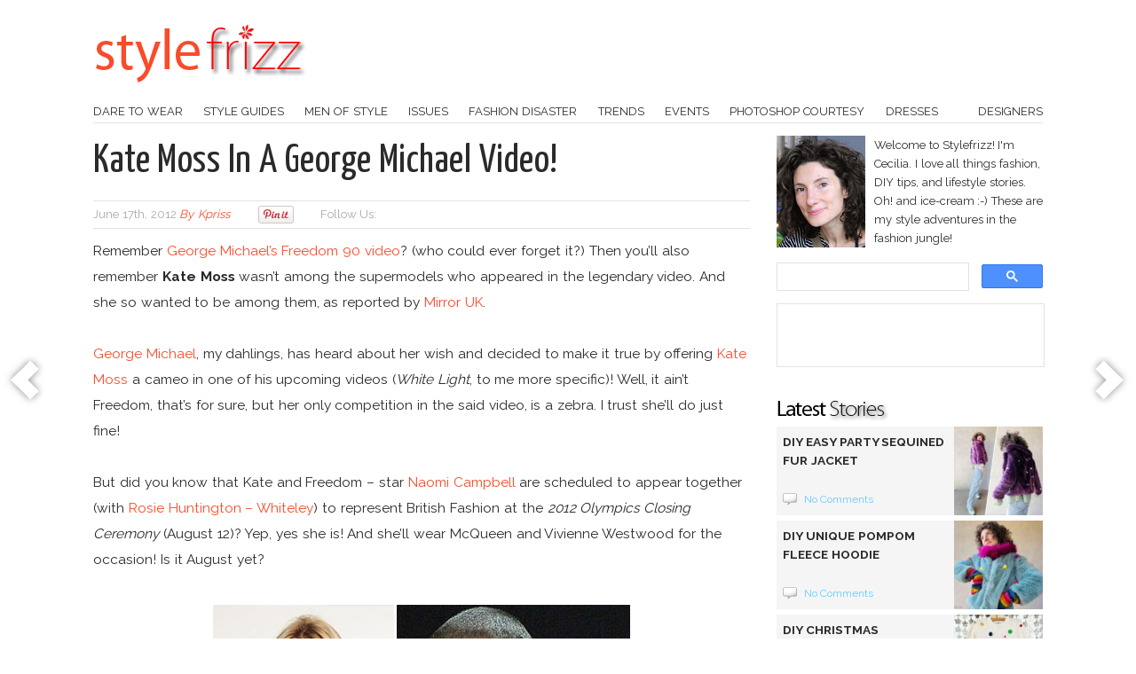

--- FILE ---
content_type: text/html; charset=UTF-8
request_url: https://stylefrizz.com/201206/kate-moss-in-a-george-michael-video/
body_size: 18902
content:
<!DOCTYPE html>
<html lang="en-US" prefix="og: http://ogp.me/ns#">
<head>
	<meta http-equiv="Content-Type" content="text/html; charset=UTF-8" />
	<meta name="viewport" content="width=device-width, initial-scale=1" />
	<title>Kate Moss In A George Michael Video! - StyleFrizz</title>
	<meta name="generator" content="WordPress 6.9" /> <!-- leave this for stats -->
	<meta name="description" content="Kate Moss In A George Michael Video!" />
	<link href='https://fonts.googleapis.com/css?family=Raleway:400,500,700' rel='stylesheet' type='text/css' />
	<link href='https://fonts.googleapis.com/css?family=Yanone+Kaffeesatz:400' rel='stylesheet' type='text/css'>
	<link rel="stylesheet" href="https://stylefrizz.com/wp-content/themes/copyblogger/style.css?1676590823" type="text/css" media="screen" />
	<link rel="alternate" type="application/rss+xml" title="RSS" href="https://feeds2.feedburner.com/stylefrizz" />
	<link rel="pingback" href="https://stylefrizz.com/xmlrpc.php" />
	<link rel="shortcut icon" href="https://stylefrizz.com/favicon.ico" />
			<meta name="googlebot" content="noindex,follow" />
        		<meta name='robots' content='index, follow, max-image-preview:large, max-snippet:-1, max-video-preview:-1' />

	<!-- This site is optimized with the Yoast SEO plugin v26.7 - https://yoast.com/wordpress/plugins/seo/ -->
	<link rel="canonical" href="https://stylefrizz.com/201206/kate-moss-in-a-george-michael-video/" />
	<meta name="twitter:label1" content="Written by" />
	<meta name="twitter:data1" content="kpriss" />
	<meta name="twitter:label2" content="Est. reading time" />
	<meta name="twitter:data2" content="1 minute" />
	<script type="application/ld+json" class="yoast-schema-graph">{"@context":"https://schema.org","@graph":[{"@type":"Article","@id":"https://stylefrizz.com/201206/kate-moss-in-a-george-michael-video/#article","isPartOf":{"@id":"https://stylefrizz.com/201206/kate-moss-in-a-george-michael-video/"},"author":{"name":"kpriss","@id":"https://stylefrizz.com/#/schema/person/962d84b1c59d03b02c64f8797f51a4b1"},"headline":"Kate Moss In A George Michael Video!","datePublished":"2012-06-18T04:05:02+00:00","dateModified":"2023-02-20T21:31:13+00:00","mainEntityOfPage":{"@id":"https://stylefrizz.com/201206/kate-moss-in-a-george-michael-video/"},"wordCount":158,"commentCount":1,"image":{"@id":"https://stylefrizz.com/201206/kate-moss-in-a-george-michael-video/#primaryimage"},"thumbnailUrl":"https://stylefrizz.com/img/Kate-Moss-appearing-in-one-of-George-Michael-s-videos.jpg","keywords":["george michael","Kate Moss","music","olympics","video"],"articleSection":["Rumors Round The Blog","Unstyle"],"inLanguage":"en-US","potentialAction":[{"@type":"CommentAction","name":"Comment","target":["https://stylefrizz.com/201206/kate-moss-in-a-george-michael-video/#respond"]}]},{"@type":"WebPage","@id":"https://stylefrizz.com/201206/kate-moss-in-a-george-michael-video/","url":"https://stylefrizz.com/201206/kate-moss-in-a-george-michael-video/","name":"Kate Moss In A George Michael Video! - StyleFrizz","isPartOf":{"@id":"https://stylefrizz.com/#website"},"primaryImageOfPage":{"@id":"https://stylefrizz.com/201206/kate-moss-in-a-george-michael-video/#primaryimage"},"image":{"@id":"https://stylefrizz.com/201206/kate-moss-in-a-george-michael-video/#primaryimage"},"thumbnailUrl":"https://stylefrizz.com/img/Kate-Moss-appearing-in-one-of-George-Michael-s-videos.jpg","datePublished":"2012-06-18T04:05:02+00:00","dateModified":"2023-02-20T21:31:13+00:00","author":{"@id":"https://stylefrizz.com/#/schema/person/962d84b1c59d03b02c64f8797f51a4b1"},"breadcrumb":{"@id":"https://stylefrizz.com/201206/kate-moss-in-a-george-michael-video/#breadcrumb"},"inLanguage":"en-US","potentialAction":[{"@type":"ReadAction","target":["https://stylefrizz.com/201206/kate-moss-in-a-george-michael-video/"]}]},{"@type":"ImageObject","inLanguage":"en-US","@id":"https://stylefrizz.com/201206/kate-moss-in-a-george-michael-video/#primaryimage","url":"https://stylefrizz.com/img/Kate-Moss-appearing-in-one-of-George-Michael-s-videos.jpg","contentUrl":"https://stylefrizz.com/img/Kate-Moss-appearing-in-one-of-George-Michael-s-videos.jpg","width":"470","height":"470","caption":"Kate Moss appearing in one of George Michael s videos"},{"@type":"BreadcrumbList","@id":"https://stylefrizz.com/201206/kate-moss-in-a-george-michael-video/#breadcrumb","itemListElement":[{"@type":"ListItem","position":1,"name":"Home","item":"https://stylefrizz.com/"},{"@type":"ListItem","position":2,"name":"Kate Moss In A George Michael Video!"}]},{"@type":"WebSite","@id":"https://stylefrizz.com/#website","url":"https://stylefrizz.com/","name":"StyleFrizz","description":"Stylefrizz was born out of love, love for fashion, style, entertainment, news, people and life.","potentialAction":[{"@type":"SearchAction","target":{"@type":"EntryPoint","urlTemplate":"https://stylefrizz.com/?s={search_term_string}"},"query-input":{"@type":"PropertyValueSpecification","valueRequired":true,"valueName":"search_term_string"}}],"inLanguage":"en-US"},{"@type":"Person","@id":"https://stylefrizz.com/#/schema/person/962d84b1c59d03b02c64f8797f51a4b1","name":"kpriss","sameAs":["http://stylefrizz.com"]}]}</script>
	<!-- / Yoast SEO plugin. -->


<link rel='dns-prefetch' href='//ajax.googleapis.com' />
<link rel="alternate" title="oEmbed (JSON)" type="application/json+oembed" href="https://stylefrizz.com/wp-json/oembed/1.0/embed?url=https%3A%2F%2Fstylefrizz.com%2F201206%2Fkate-moss-in-a-george-michael-video%2F" />
<link rel="alternate" title="oEmbed (XML)" type="text/xml+oembed" href="https://stylefrizz.com/wp-json/oembed/1.0/embed?url=https%3A%2F%2Fstylefrizz.com%2F201206%2Fkate-moss-in-a-george-michael-video%2F&#038;format=xml" />
<style id='wp-img-auto-sizes-contain-inline-css' type='text/css'>
img:is([sizes=auto i],[sizes^="auto," i]){contain-intrinsic-size:3000px 1500px}
/*# sourceURL=wp-img-auto-sizes-contain-inline-css */
</style>
<style id='wp-emoji-styles-inline-css' type='text/css'>

	img.wp-smiley, img.emoji {
		display: inline !important;
		border: none !important;
		box-shadow: none !important;
		height: 1em !important;
		width: 1em !important;
		margin: 0 0.07em !important;
		vertical-align: -0.1em !important;
		background: none !important;
		padding: 0 !important;
	}
/*# sourceURL=wp-emoji-styles-inline-css */
</style>
<style id='wp-block-library-inline-css' type='text/css'>
:root{--wp-block-synced-color:#7a00df;--wp-block-synced-color--rgb:122,0,223;--wp-bound-block-color:var(--wp-block-synced-color);--wp-editor-canvas-background:#ddd;--wp-admin-theme-color:#007cba;--wp-admin-theme-color--rgb:0,124,186;--wp-admin-theme-color-darker-10:#006ba1;--wp-admin-theme-color-darker-10--rgb:0,107,160.5;--wp-admin-theme-color-darker-20:#005a87;--wp-admin-theme-color-darker-20--rgb:0,90,135;--wp-admin-border-width-focus:2px}@media (min-resolution:192dpi){:root{--wp-admin-border-width-focus:1.5px}}.wp-element-button{cursor:pointer}:root .has-very-light-gray-background-color{background-color:#eee}:root .has-very-dark-gray-background-color{background-color:#313131}:root .has-very-light-gray-color{color:#eee}:root .has-very-dark-gray-color{color:#313131}:root .has-vivid-green-cyan-to-vivid-cyan-blue-gradient-background{background:linear-gradient(135deg,#00d084,#0693e3)}:root .has-purple-crush-gradient-background{background:linear-gradient(135deg,#34e2e4,#4721fb 50%,#ab1dfe)}:root .has-hazy-dawn-gradient-background{background:linear-gradient(135deg,#faaca8,#dad0ec)}:root .has-subdued-olive-gradient-background{background:linear-gradient(135deg,#fafae1,#67a671)}:root .has-atomic-cream-gradient-background{background:linear-gradient(135deg,#fdd79a,#004a59)}:root .has-nightshade-gradient-background{background:linear-gradient(135deg,#330968,#31cdcf)}:root .has-midnight-gradient-background{background:linear-gradient(135deg,#020381,#2874fc)}:root{--wp--preset--font-size--normal:16px;--wp--preset--font-size--huge:42px}.has-regular-font-size{font-size:1em}.has-larger-font-size{font-size:2.625em}.has-normal-font-size{font-size:var(--wp--preset--font-size--normal)}.has-huge-font-size{font-size:var(--wp--preset--font-size--huge)}.has-text-align-center{text-align:center}.has-text-align-left{text-align:left}.has-text-align-right{text-align:right}.has-fit-text{white-space:nowrap!important}#end-resizable-editor-section{display:none}.aligncenter{clear:both}.items-justified-left{justify-content:flex-start}.items-justified-center{justify-content:center}.items-justified-right{justify-content:flex-end}.items-justified-space-between{justify-content:space-between}.screen-reader-text{border:0;clip-path:inset(50%);height:1px;margin:-1px;overflow:hidden;padding:0;position:absolute;width:1px;word-wrap:normal!important}.screen-reader-text:focus{background-color:#ddd;clip-path:none;color:#444;display:block;font-size:1em;height:auto;left:5px;line-height:normal;padding:15px 23px 14px;text-decoration:none;top:5px;width:auto;z-index:100000}html :where(.has-border-color){border-style:solid}html :where([style*=border-top-color]){border-top-style:solid}html :where([style*=border-right-color]){border-right-style:solid}html :where([style*=border-bottom-color]){border-bottom-style:solid}html :where([style*=border-left-color]){border-left-style:solid}html :where([style*=border-width]){border-style:solid}html :where([style*=border-top-width]){border-top-style:solid}html :where([style*=border-right-width]){border-right-style:solid}html :where([style*=border-bottom-width]){border-bottom-style:solid}html :where([style*=border-left-width]){border-left-style:solid}html :where(img[class*=wp-image-]){height:auto;max-width:100%}:where(figure){margin:0 0 1em}html :where(.is-position-sticky){--wp-admin--admin-bar--position-offset:var(--wp-admin--admin-bar--height,0px)}@media screen and (max-width:600px){html :where(.is-position-sticky){--wp-admin--admin-bar--position-offset:0px}}

/*# sourceURL=wp-block-library-inline-css */
</style><style id='global-styles-inline-css' type='text/css'>
:root{--wp--preset--aspect-ratio--square: 1;--wp--preset--aspect-ratio--4-3: 4/3;--wp--preset--aspect-ratio--3-4: 3/4;--wp--preset--aspect-ratio--3-2: 3/2;--wp--preset--aspect-ratio--2-3: 2/3;--wp--preset--aspect-ratio--16-9: 16/9;--wp--preset--aspect-ratio--9-16: 9/16;--wp--preset--color--black: #000000;--wp--preset--color--cyan-bluish-gray: #abb8c3;--wp--preset--color--white: #ffffff;--wp--preset--color--pale-pink: #f78da7;--wp--preset--color--vivid-red: #cf2e2e;--wp--preset--color--luminous-vivid-orange: #ff6900;--wp--preset--color--luminous-vivid-amber: #fcb900;--wp--preset--color--light-green-cyan: #7bdcb5;--wp--preset--color--vivid-green-cyan: #00d084;--wp--preset--color--pale-cyan-blue: #8ed1fc;--wp--preset--color--vivid-cyan-blue: #0693e3;--wp--preset--color--vivid-purple: #9b51e0;--wp--preset--gradient--vivid-cyan-blue-to-vivid-purple: linear-gradient(135deg,rgb(6,147,227) 0%,rgb(155,81,224) 100%);--wp--preset--gradient--light-green-cyan-to-vivid-green-cyan: linear-gradient(135deg,rgb(122,220,180) 0%,rgb(0,208,130) 100%);--wp--preset--gradient--luminous-vivid-amber-to-luminous-vivid-orange: linear-gradient(135deg,rgb(252,185,0) 0%,rgb(255,105,0) 100%);--wp--preset--gradient--luminous-vivid-orange-to-vivid-red: linear-gradient(135deg,rgb(255,105,0) 0%,rgb(207,46,46) 100%);--wp--preset--gradient--very-light-gray-to-cyan-bluish-gray: linear-gradient(135deg,rgb(238,238,238) 0%,rgb(169,184,195) 100%);--wp--preset--gradient--cool-to-warm-spectrum: linear-gradient(135deg,rgb(74,234,220) 0%,rgb(151,120,209) 20%,rgb(207,42,186) 40%,rgb(238,44,130) 60%,rgb(251,105,98) 80%,rgb(254,248,76) 100%);--wp--preset--gradient--blush-light-purple: linear-gradient(135deg,rgb(255,206,236) 0%,rgb(152,150,240) 100%);--wp--preset--gradient--blush-bordeaux: linear-gradient(135deg,rgb(254,205,165) 0%,rgb(254,45,45) 50%,rgb(107,0,62) 100%);--wp--preset--gradient--luminous-dusk: linear-gradient(135deg,rgb(255,203,112) 0%,rgb(199,81,192) 50%,rgb(65,88,208) 100%);--wp--preset--gradient--pale-ocean: linear-gradient(135deg,rgb(255,245,203) 0%,rgb(182,227,212) 50%,rgb(51,167,181) 100%);--wp--preset--gradient--electric-grass: linear-gradient(135deg,rgb(202,248,128) 0%,rgb(113,206,126) 100%);--wp--preset--gradient--midnight: linear-gradient(135deg,rgb(2,3,129) 0%,rgb(40,116,252) 100%);--wp--preset--font-size--small: 13px;--wp--preset--font-size--medium: 20px;--wp--preset--font-size--large: 36px;--wp--preset--font-size--x-large: 42px;--wp--preset--spacing--20: 0.44rem;--wp--preset--spacing--30: 0.67rem;--wp--preset--spacing--40: 1rem;--wp--preset--spacing--50: 1.5rem;--wp--preset--spacing--60: 2.25rem;--wp--preset--spacing--70: 3.38rem;--wp--preset--spacing--80: 5.06rem;--wp--preset--shadow--natural: 6px 6px 9px rgba(0, 0, 0, 0.2);--wp--preset--shadow--deep: 12px 12px 50px rgba(0, 0, 0, 0.4);--wp--preset--shadow--sharp: 6px 6px 0px rgba(0, 0, 0, 0.2);--wp--preset--shadow--outlined: 6px 6px 0px -3px rgb(255, 255, 255), 6px 6px rgb(0, 0, 0);--wp--preset--shadow--crisp: 6px 6px 0px rgb(0, 0, 0);}:where(.is-layout-flex){gap: 0.5em;}:where(.is-layout-grid){gap: 0.5em;}body .is-layout-flex{display: flex;}.is-layout-flex{flex-wrap: wrap;align-items: center;}.is-layout-flex > :is(*, div){margin: 0;}body .is-layout-grid{display: grid;}.is-layout-grid > :is(*, div){margin: 0;}:where(.wp-block-columns.is-layout-flex){gap: 2em;}:where(.wp-block-columns.is-layout-grid){gap: 2em;}:where(.wp-block-post-template.is-layout-flex){gap: 1.25em;}:where(.wp-block-post-template.is-layout-grid){gap: 1.25em;}.has-black-color{color: var(--wp--preset--color--black) !important;}.has-cyan-bluish-gray-color{color: var(--wp--preset--color--cyan-bluish-gray) !important;}.has-white-color{color: var(--wp--preset--color--white) !important;}.has-pale-pink-color{color: var(--wp--preset--color--pale-pink) !important;}.has-vivid-red-color{color: var(--wp--preset--color--vivid-red) !important;}.has-luminous-vivid-orange-color{color: var(--wp--preset--color--luminous-vivid-orange) !important;}.has-luminous-vivid-amber-color{color: var(--wp--preset--color--luminous-vivid-amber) !important;}.has-light-green-cyan-color{color: var(--wp--preset--color--light-green-cyan) !important;}.has-vivid-green-cyan-color{color: var(--wp--preset--color--vivid-green-cyan) !important;}.has-pale-cyan-blue-color{color: var(--wp--preset--color--pale-cyan-blue) !important;}.has-vivid-cyan-blue-color{color: var(--wp--preset--color--vivid-cyan-blue) !important;}.has-vivid-purple-color{color: var(--wp--preset--color--vivid-purple) !important;}.has-black-background-color{background-color: var(--wp--preset--color--black) !important;}.has-cyan-bluish-gray-background-color{background-color: var(--wp--preset--color--cyan-bluish-gray) !important;}.has-white-background-color{background-color: var(--wp--preset--color--white) !important;}.has-pale-pink-background-color{background-color: var(--wp--preset--color--pale-pink) !important;}.has-vivid-red-background-color{background-color: var(--wp--preset--color--vivid-red) !important;}.has-luminous-vivid-orange-background-color{background-color: var(--wp--preset--color--luminous-vivid-orange) !important;}.has-luminous-vivid-amber-background-color{background-color: var(--wp--preset--color--luminous-vivid-amber) !important;}.has-light-green-cyan-background-color{background-color: var(--wp--preset--color--light-green-cyan) !important;}.has-vivid-green-cyan-background-color{background-color: var(--wp--preset--color--vivid-green-cyan) !important;}.has-pale-cyan-blue-background-color{background-color: var(--wp--preset--color--pale-cyan-blue) !important;}.has-vivid-cyan-blue-background-color{background-color: var(--wp--preset--color--vivid-cyan-blue) !important;}.has-vivid-purple-background-color{background-color: var(--wp--preset--color--vivid-purple) !important;}.has-black-border-color{border-color: var(--wp--preset--color--black) !important;}.has-cyan-bluish-gray-border-color{border-color: var(--wp--preset--color--cyan-bluish-gray) !important;}.has-white-border-color{border-color: var(--wp--preset--color--white) !important;}.has-pale-pink-border-color{border-color: var(--wp--preset--color--pale-pink) !important;}.has-vivid-red-border-color{border-color: var(--wp--preset--color--vivid-red) !important;}.has-luminous-vivid-orange-border-color{border-color: var(--wp--preset--color--luminous-vivid-orange) !important;}.has-luminous-vivid-amber-border-color{border-color: var(--wp--preset--color--luminous-vivid-amber) !important;}.has-light-green-cyan-border-color{border-color: var(--wp--preset--color--light-green-cyan) !important;}.has-vivid-green-cyan-border-color{border-color: var(--wp--preset--color--vivid-green-cyan) !important;}.has-pale-cyan-blue-border-color{border-color: var(--wp--preset--color--pale-cyan-blue) !important;}.has-vivid-cyan-blue-border-color{border-color: var(--wp--preset--color--vivid-cyan-blue) !important;}.has-vivid-purple-border-color{border-color: var(--wp--preset--color--vivid-purple) !important;}.has-vivid-cyan-blue-to-vivid-purple-gradient-background{background: var(--wp--preset--gradient--vivid-cyan-blue-to-vivid-purple) !important;}.has-light-green-cyan-to-vivid-green-cyan-gradient-background{background: var(--wp--preset--gradient--light-green-cyan-to-vivid-green-cyan) !important;}.has-luminous-vivid-amber-to-luminous-vivid-orange-gradient-background{background: var(--wp--preset--gradient--luminous-vivid-amber-to-luminous-vivid-orange) !important;}.has-luminous-vivid-orange-to-vivid-red-gradient-background{background: var(--wp--preset--gradient--luminous-vivid-orange-to-vivid-red) !important;}.has-very-light-gray-to-cyan-bluish-gray-gradient-background{background: var(--wp--preset--gradient--very-light-gray-to-cyan-bluish-gray) !important;}.has-cool-to-warm-spectrum-gradient-background{background: var(--wp--preset--gradient--cool-to-warm-spectrum) !important;}.has-blush-light-purple-gradient-background{background: var(--wp--preset--gradient--blush-light-purple) !important;}.has-blush-bordeaux-gradient-background{background: var(--wp--preset--gradient--blush-bordeaux) !important;}.has-luminous-dusk-gradient-background{background: var(--wp--preset--gradient--luminous-dusk) !important;}.has-pale-ocean-gradient-background{background: var(--wp--preset--gradient--pale-ocean) !important;}.has-electric-grass-gradient-background{background: var(--wp--preset--gradient--electric-grass) !important;}.has-midnight-gradient-background{background: var(--wp--preset--gradient--midnight) !important;}.has-small-font-size{font-size: var(--wp--preset--font-size--small) !important;}.has-medium-font-size{font-size: var(--wp--preset--font-size--medium) !important;}.has-large-font-size{font-size: var(--wp--preset--font-size--large) !important;}.has-x-large-font-size{font-size: var(--wp--preset--font-size--x-large) !important;}
/*# sourceURL=global-styles-inline-css */
</style>

<style id='classic-theme-styles-inline-css' type='text/css'>
/*! This file is auto-generated */
.wp-block-button__link{color:#fff;background-color:#32373c;border-radius:9999px;box-shadow:none;text-decoration:none;padding:calc(.667em + 2px) calc(1.333em + 2px);font-size:1.125em}.wp-block-file__button{background:#32373c;color:#fff;text-decoration:none}
/*# sourceURL=/wp-includes/css/classic-themes.min.css */
</style>
<style id='responsive-menu-inline-css' type='text/css'>
#rmp_menu_trigger-46722{width: 55px;height: 55px;position: fixed;top: 24px;border-radius: 5px;display: none;text-decoration: none;right: 5%;background: #ffffff;transition: transform 0.5s, background-color 1s}#rmp_menu_trigger-46722:hover, #rmp_menu_trigger-46722:focus{background: #000;text-decoration: unset}#rmp_menu_trigger-46722.is-active{background: #ffffff}#rmp_menu_trigger-46722 .rmp-trigger-box{width: 28px;color: #fff}#rmp_menu_trigger-46722 .rmp-trigger-icon-active, #rmp_menu_trigger-46722 .rmp-trigger-text-open{display: none}#rmp_menu_trigger-46722.is-active .rmp-trigger-icon-active, #rmp_menu_trigger-46722.is-active .rmp-trigger-text-open{display: inline}#rmp_menu_trigger-46722.is-active .rmp-trigger-icon-inactive, #rmp_menu_trigger-46722.is-active .rmp-trigger-text{display: none}#rmp_menu_trigger-46722 .rmp-trigger-label{color: #fff;pointer-events: none;line-height: 13px;font-family: inherit;font-size: 13px;display: inline;text-transform: inherit}#rmp_menu_trigger-46722 .rmp-trigger-label.rmp-trigger-label-top{display: block;margin-bottom: 12px}#rmp_menu_trigger-46722 .rmp-trigger-label.rmp-trigger-label-bottom{display: block;margin-top: 12px}#rmp_menu_trigger-46722 .responsive-menu-pro-inner{display: block}#rmp_menu_trigger-46722 .rmp-trigger-icon-inactive .rmp-font-icon{color: #fa4b2a}#rmp_menu_trigger-46722 .responsive-menu-pro-inner, #rmp_menu_trigger-46722 .responsive-menu-pro-inner::before, #rmp_menu_trigger-46722 .responsive-menu-pro-inner::after{width: 28px;height: 3px;background-color: #fa4b2a;border-radius: 4px;position: absolute}#rmp_menu_trigger-46722 .rmp-trigger-icon-active .rmp-font-icon{color: #fa4b2a}#rmp_menu_trigger-46722.is-active .responsive-menu-pro-inner, #rmp_menu_trigger-46722.is-active .responsive-menu-pro-inner::before, #rmp_menu_trigger-46722.is-active .responsive-menu-pro-inner::after{background-color: #fa4b2a}#rmp_menu_trigger-46722:hover .rmp-trigger-icon-inactive .rmp-font-icon{color: #fa4b2a}#rmp_menu_trigger-46722:not(.is-active):hover .responsive-menu-pro-inner, #rmp_menu_trigger-46722:not(.is-active):hover .responsive-menu-pro-inner::before, #rmp_menu_trigger-46722:not(.is-active):hover .responsive-menu-pro-inner::after{background-color: #fa4b2a}#rmp_menu_trigger-46722 .responsive-menu-pro-inner::before{top: 10px}#rmp_menu_trigger-46722 .responsive-menu-pro-inner::after{bottom: 10px}#rmp_menu_trigger-46722.is-active .responsive-menu-pro-inner::after{bottom: 0}@media screen and (max-width: 768px){#nav{display: none !important}#rmp_menu_trigger-46722{display: block}#rmp-container-46722{position: fixed;top: 0;margin: 0;transition: transform 0.5s;overflow: auto;display: block;width: 50%;background-color: #fa4b2a;background-image: url("");height: 100%;left: 0;padding-top: 0px;padding-left: 0px;padding-bottom: 0px;padding-right: 0px}#rmp-menu-wrap-46722{padding-top: 0px;padding-left: 0px;padding-bottom: 0px;padding-right: 0px;background-color: #fa4b2a}#rmp-menu-wrap-46722 .rmp-menu, #rmp-menu-wrap-46722 .rmp-submenu{width: 100%;box-sizing: border-box;margin: 0;padding: 0}#rmp-menu-wrap-46722 .rmp-submenu-depth-1 .rmp-menu-item-link{padding-left: 10%}#rmp-menu-wrap-46722 .rmp-submenu-depth-2 .rmp-menu-item-link{padding-left: 15%}#rmp-menu-wrap-46722 .rmp-submenu-depth-3 .rmp-menu-item-link{padding-left: 20%}#rmp-menu-wrap-46722 .rmp-submenu-depth-4 .rmp-menu-item-link{padding-left: 25%}#rmp-menu-wrap-46722 .rmp-submenu.rmp-submenu-open{display: block}#rmp-menu-wrap-46722 .rmp-menu-item{width: 100%;list-style: none;margin: 0}#rmp-menu-wrap-46722 .rmp-menu-item-link{height: 44px;line-height: 44px;font-size: 13px;border-bottom: 1px solid #fa4b2a;font-family: inherit;color: #FFFFFF;text-align: left;background-color: #fa4b2a;font-weight: normal;letter-spacing: 0px;display: block;box-sizing: border-box;width: 100%;text-decoration: none;position: relative;overflow: hidden;transition: background-color 1s, border-color 1s, 1s;padding: 0 5%;padding-right: 54px}#rmp-menu-wrap-46722 .rmp-menu-item-link:after, #rmp-menu-wrap-46722 .rmp-menu-item-link:before{display: none}#rmp-menu-wrap-46722 .rmp-menu-item-link:hover, #rmp-menu-wrap-46722 .rmp-menu-item-link:focus{color: #FFFFFF;border-color: #fa4b2a;background-color: #fa4b2a}#rmp-menu-wrap-46722 .rmp-menu-item-link:focus{outline: none;border-color: unset;box-shadow: unset}#rmp-menu-wrap-46722 .rmp-menu-item-link .rmp-font-icon{height: 44px;line-height: 44px;margin-right: 10px;font-size: 13px}#rmp-menu-wrap-46722 .rmp-menu-current-item .rmp-menu-item-link{color: #FFFFFF;border-color: #212121;background-color: #fa4b2a}#rmp-menu-wrap-46722 .rmp-menu-current-item .rmp-menu-item-link:hover, #rmp-menu-wrap-46722 .rmp-menu-current-item .rmp-menu-item-link:focus{color: #FFFFFF;border-color: #3f3f3f;background-color: #fa4b2a}#rmp-menu-wrap-46722 .rmp-menu-subarrow{position: absolute;top: 0;bottom: 0;text-align: center;overflow: hidden;background-size: cover;overflow: hidden;right: 0;border-left-style: solid;border-left-color: #fa4b2a;border-left-width: 1px;height: 44px;width: 44px;color: #FFFFFF;background-color: #fa4b2a}#rmp-menu-wrap-46722 .rmp-menu-subarrow svg{fill: #FFFFFF}#rmp-menu-wrap-46722 .rmp-menu-subarrow:hover{color: #FFFFFF;border-color: #fa4b2a;background-color: #fa4b2a}#rmp-menu-wrap-46722 .rmp-menu-subarrow:hover svg{fill: #FFFFFF}#rmp-menu-wrap-46722 .rmp-menu-subarrow .rmp-font-icon{margin-right: unset}#rmp-menu-wrap-46722 .rmp-menu-subarrow *{vertical-align: middle;line-height: 44px}#rmp-menu-wrap-46722 .rmp-menu-subarrow-active{display: block;background-size: cover;color: #fff;border-color: #212121;background-color: #212121}#rmp-menu-wrap-46722 .rmp-menu-subarrow-active svg{fill: #fff}#rmp-menu-wrap-46722 .rmp-menu-subarrow-active:hover{color: #fff;border-color: #fff;background-color: #3f3f3f}#rmp-menu-wrap-46722 .rmp-menu-subarrow-active:hover svg{fill: #fff}#rmp-menu-wrap-46722 .rmp-submenu{display: none}#rmp-menu-wrap-46722 .rmp-submenu .rmp-menu-item-link{height: 44px;line-height: 44px;letter-spacing: 0px;font-size: 13px;border-bottom: 1px solid #fa4b2a;font-family: inherit;font-weight: normal;color: #FFFFFF;text-align: left;background-color: #fa4b2a}#rmp-menu-wrap-46722 .rmp-submenu .rmp-menu-item-link:hover, #rmp-menu-wrap-46722 .rmp-submenu .rmp-menu-item-link:focus{color: #FFFFFF;border-color: #fa4b2a;background-color: #fa4b2a}#rmp-menu-wrap-46722 .rmp-submenu .rmp-menu-current-item .rmp-menu-item-link{color: #FFFFFF;border-color: #212121;background-color: #fa4b2a}#rmp-menu-wrap-46722 .rmp-submenu .rmp-menu-current-item .rmp-menu-item-link:hover, #rmp-menu-wrap-46722 .rmp-submenu .rmp-menu-current-item .rmp-menu-item-link:focus{color: #FFFFFF;border-color: #3f3f3f;background-color: #fa4b2a}#rmp-menu-wrap-46722 .rmp-submenu .rmp-menu-subarrow{right: 0;border-right: unset;border-left-style: solid;border-left-color: #fa4b2a;border-left-width: 1px;height: 44px;line-height: 44px;width: 44px;color: #FFFFFF;background-color: #fa4b2a}#rmp-menu-wrap-46722 .rmp-submenu .rmp-menu-subarrow:hover{color: #FFFFFF;border-color: #fa4b2a;background-color: #fa4b2a}#rmp-menu-wrap-46722 .rmp-submenu .rmp-menu-subarrow-active{color: #fff;border-color: #212121;background-color: #212121}#rmp-menu-wrap-46722 .rmp-submenu .rmp-menu-subarrow-active:hover{color: #fff;border-color: #fff;background-color: #3f3f3f}#rmp-menu-wrap-46722 .rmp-menu-item-description{margin: 0;padding: 5px 5%;opacity: 0.8;color: #FFFFFF}#rmp-search-box-46722{display: block;padding-top: 0px;padding-left: 5%;padding-bottom: 0px;padding-right: 5%}#rmp-search-box-46722 .rmp-search-form{margin: 0}#rmp-search-box-46722 .rmp-search-box{background: #fff;border: 1px solid #dadada;color: #333;width: 100%;padding: 0 5%;border-radius: 30px;height: 45px;-webkit-appearance: none}#rmp-search-box-46722 .rmp-search-box::placeholder{color: #C7C7CD}#rmp-search-box-46722 .rmp-search-box:focus{background-color: #fff;outline: 2px solid #dadada;color: #333}#rmp-menu-title-46722{background-color: #fa4b2a;color: #FFFFFF;text-align: left;font-size: 14px;padding-top: 10%;padding-left: 5%;padding-bottom: 0%;padding-right: 5%;font-weight: 400;transition: background-color 1s, border-color 1s, color 1s}#rmp-menu-title-46722:hover{background-color: #fa4b2a;color: #FFFFFF}#rmp-menu-title-46722 > .rmp-menu-title-link{color: #FFFFFF;width: 100%;background-color: unset;text-decoration: none}#rmp-menu-title-46722 > .rmp-menu-title-link:hover{color: #FFFFFF}#rmp-menu-title-46722 .rmp-font-icon{font-size: 14px}#rmp-menu-additional-content-46722{padding-top: 0px;padding-left: 5%;padding-bottom: 0px;padding-right: 5%;color: #fff;text-align: center;font-size: 16px}}.rmp-container{display: none;visibility: visible;padding: 0px 0px 0px 0px;z-index: 99998;transition: all 0.3s}.rmp-container.rmp-fade-top, .rmp-container.rmp-fade-left, .rmp-container.rmp-fade-right, .rmp-container.rmp-fade-bottom{display: none}.rmp-container.rmp-slide-left, .rmp-container.rmp-push-left{transform: translateX(-100%);-ms-transform: translateX(-100%);-webkit-transform: translateX(-100%);-moz-transform: translateX(-100%)}.rmp-container.rmp-slide-left.rmp-menu-open, .rmp-container.rmp-push-left.rmp-menu-open{transform: translateX(0);-ms-transform: translateX(0);-webkit-transform: translateX(0);-moz-transform: translateX(0)}.rmp-container.rmp-slide-right, .rmp-container.rmp-push-right{transform: translateX(100%);-ms-transform: translateX(100%);-webkit-transform: translateX(100%);-moz-transform: translateX(100%)}.rmp-container.rmp-slide-right.rmp-menu-open, .rmp-container.rmp-push-right.rmp-menu-open{transform: translateX(0);-ms-transform: translateX(0);-webkit-transform: translateX(0);-moz-transform: translateX(0)}.rmp-container.rmp-slide-top, .rmp-container.rmp-push-top{transform: translateY(-100%);-ms-transform: translateY(-100%);-webkit-transform: translateY(-100%);-moz-transform: translateY(-100%)}.rmp-container.rmp-slide-top.rmp-menu-open, .rmp-container.rmp-push-top.rmp-menu-open{transform: translateY(0);-ms-transform: translateY(0);-webkit-transform: translateY(0);-moz-transform: translateY(0)}.rmp-container.rmp-slide-bottom, .rmp-container.rmp-push-bottom{transform: translateY(100%);-ms-transform: translateY(100%);-webkit-transform: translateY(100%);-moz-transform: translateY(100%)}.rmp-container.rmp-slide-bottom.rmp-menu-open, .rmp-container.rmp-push-bottom.rmp-menu-open{transform: translateX(0);-ms-transform: translateX(0);-webkit-transform: translateX(0);-moz-transform: translateX(0)}.rmp-container::-webkit-scrollbar{width: 0px}.rmp-container ::-webkit-scrollbar-track{box-shadow: inset 0 0 5px transparent}.rmp-container ::-webkit-scrollbar-thumb{background: transparent}.rmp-container ::-webkit-scrollbar-thumb:hover{background: transparent}.rmp-container .rmp-menu-wrap .rmp-menu{transition: none;border-radius: 0;box-shadow: none;background: none;border: 0;bottom: auto;box-sizing: border-box;clip: auto;color: #666;display: block;float: none;font-family: inherit;font-size: 14px;height: auto;left: auto;line-height: 1.7;list-style-type: none;margin: 0;min-height: auto;max-height: none;opacity: 1;outline: none;overflow: visible;padding: 0;position: relative;pointer-events: auto;right: auto;text-align: left;text-decoration: none;text-indent: 0;text-transform: none;transform: none;top: auto;visibility: inherit;width: auto;word-wrap: break-word;white-space: normal}.rmp-container .rmp-menu-additional-content{display: block;word-break: break-word}.rmp-container .rmp-menu-title{display: flex;flex-direction: column}.rmp-container .rmp-menu-title .rmp-menu-title-image{max-width: 100%;margin-bottom: 15px;display: block;margin: auto;margin-bottom: 15px}button.rmp_menu_trigger{z-index: 999999;overflow: hidden;outline: none;border: 0;display: none;margin: 0;transition: transform 0.5s, background-color 0.5s;padding: 0}button.rmp_menu_trigger .responsive-menu-pro-inner::before, button.rmp_menu_trigger .responsive-menu-pro-inner::after{content: "";display: block}button.rmp_menu_trigger .responsive-menu-pro-inner::before{top: 10px}button.rmp_menu_trigger .responsive-menu-pro-inner::after{bottom: 10px}button.rmp_menu_trigger .rmp-trigger-box{width: 40px;display: inline-block;position: relative;pointer-events: none;vertical-align: super}.rmp-menu-trigger-boring .responsive-menu-pro-inner{transition-property: none}.rmp-menu-trigger-boring .responsive-menu-pro-inner::after, .rmp-menu-trigger-boring .responsive-menu-pro-inner::before{transition-property: none}.rmp-menu-trigger-boring.is-active .responsive-menu-pro-inner{transform: rotate(45deg)}.rmp-menu-trigger-boring.is-active .responsive-menu-pro-inner:before{top: 0;opacity: 0}.rmp-menu-trigger-boring.is-active .responsive-menu-pro-inner:after{bottom: 0;transform: rotate(-90deg)}
/*# sourceURL=responsive-menu-inline-css */
</style>
<link rel='stylesheet' id='dashicons-css' href='https://stylefrizz.com/wp-includes/css/dashicons.min.css?ver=6.9' type='text/css' media='all' />
<link rel='stylesheet' id='wp-polls-css' href='https://stylefrizz.com/wp-content/plugins/wp-polls/polls-css.css?ver=2.77.3' type='text/css' media='all' />
<style id='wp-polls-inline-css' type='text/css'>
.wp-polls .pollbar {
	margin: 1px;
	font-size: 6px;
	line-height: 8px;
	height: 8px;
	background-image: url('https://stylefrizz.com/wp-content/plugins/wp-polls/images/default/pollbg.gif');
	border: 1px solid #c8c8c8;
}

/*# sourceURL=wp-polls-inline-css */
</style>
<script type="text/javascript" src="https://ajax.googleapis.com/ajax/libs/jquery/1.7.2/jquery.min.js?ver=6.9" id="jquery-js"></script>
<link rel="https://api.w.org/" href="https://stylefrizz.com/wp-json/" /><link rel="alternate" title="JSON" type="application/json" href="https://stylefrizz.com/wp-json/wp/v2/posts/34945" /><link rel="EditURI" type="application/rsd+xml" title="RSD" href="https://stylefrizz.com/xmlrpc.php?rsd" />
<meta name="generator" content="WordPress 6.9" />
<link rel='shortlink' href='https://stylefrizz.com/?p=34945' />
	<script type='text/javascript'>
	var googletag = googletag || {};
	googletag.cmd = googletag.cmd || [];
	(function() {
	var gads = document.createElement('script');
	gads.async = true;
	gads.type = 'text/javascript';
	var useSSL = 'https:' == document.location.protocol;
	gads.src = (useSSL ? 'https:' : 'http:') + 
	'//www.googletagservices.com/tag/js/gpt.js';
	var node = document.getElementsByTagName('script')[0];
	node.parentNode.insertBefore(gads, node);
	})();
	</script>
	<script type='text/javascript'>
	googletag.cmd.push(function() {
	googletag.defineSlot('/1074982/stylefrizz-728x90', [728, 90], 'div-gpt-ad-1393521451821-2').addService(googletag.pubads());
	googletag.defineSlot('/1074982/stylefrizz-300x250', [300, 250], 'div-gpt-ad-1393521451821-1').addService(googletag.pubads());
	googletag.defineSlot('/1074982/stylefrizz-160x600', [160, 600], 'div-gpt-ad-1393521451821-0').addService(googletag.pubads());
			googletag.defineSlot('/1074982/stylefrizz-336-280-undercomments', [336, 280], 'div-gpt-ad-1394503630126-0').addService(googletag.pubads());
	googletag.defineSlot('/1074982/stylefrizz-300x250-sidebar-bottom', [300, 250], 'div-gpt-ad-1396909474619-0').addService(googletag.pubads());
	googletag.defineSlot('/1074982/stylefrizz-728x90-footer', [728, 90], 'div-gpt-ad-1396909474619-1').addService(googletag.pubads());
	googletag.pubads().enableSingleRequest();
	googletag.enableServices();
	});
	</script>
	</head>
<body class="custom">
<div id="fb-root"></div>
<script type="text/javascript">(function(d, s, id) {
  var js, fjs = d.getElementsByTagName(s)[0];
  if (d.getElementById(id)) return;
  js = d.createElement(s); js.id = id;
  js.src = "//connect.facebook.net/en_US/all.js#xfbml=1";
  fjs.parentNode.insertBefore(js, fjs);
}(document, 'script', 'facebook-jssdk'));</script>


<div id="container">

<div id="header">
	<div id="logo">
		                <div class="cucu">
		   <a href="https://stylefrizz.com" title="StyleFrizz"><img src="https://stylefrizz.com/img/stylefrizz-logo-red240.png" alt="StyleFrizz.com" width="240" height="110" /></a>
                </div>

           <div style="float:right;">
             <div style="height: 10px;"></div>
	     	     
	     <iframe src="https://rcm.amazon.com/e/cm?t=stylifsty-20&o=1&p=48&l=ur1&category=shoes&banner=1TX802GWK0Q7QR2Y8DR2&f=ifr" width="728" height="90" scrolling="no" border="0" marginwidth="0" style="border:none;" frameborder="0"></iframe>
	     

	     
                	      
              </div>
           <div class="clear"></div>
	</div>
</div>
	<div id="nav">
                <ul>
		    <li><a href="https://stylefrizz.com/style/dare-to-wear/">Dare to wear</a></li>
<li><a href="https://stylefrizz.com/style/style-guides/">Style Guides</a></li>
<li><a href="https://stylefrizz.com/style/men-of-style/">Men Of Style</a></li>
<li><a href="https://stylefrizz.com/style/issues/">Issues</a></li>
<li><a href="https://stylefrizz.com/style/fashion-disaster/">Fashion disaster</a></li>
<li><a href="https://stylefrizz.com/style/trends/">Trends</a></li>
<li><a href="https://stylefrizz.com/style/events/">Events</a></li>
<li><a href="https://stylefrizz.com/style/photoshop-courtesy/">Photoshop courtesy</a></li>
<li><a href="https://stylefrizz.com/style/dresses/">Dresses</a></li>
<li style="float:right;padding-right: 0;"><a href="https://stylefrizz.com/style/designers/">Designers</a></li>
		</ul>
	</div>



	<div id="content_box_home">
             <div id="primarycontent" class="posts single">
			                	<!-- google_ad_section_start -->			
                        						<h1>Kate Moss In A George Michael Video!</h1>
													<div class="ftag">
								<ul class="socialul">
								<li class="post_date onoff" style="margin-right:25px">June 17th, 2012 <em style="color:#FA4B2A;">by <a href="https://stylefrizz.com/contact/">kpriss</a></em></li>
																			<li style="margin-right:5px;"><div class="fb-like" data-href="https://stylefrizz.com/201206/kate-moss-in-a-george-michael-video/" data-width="300" data-layout="button_count" data-action="like" data-show-faces="false" data-share="true"></div></li>
								<li style="margin-right:5px;">
																<a data-pin-config="beside" href="http://pinterest.com/pin/create/button/?url=https%3A%2F%2Fstylefrizz.com%2F201206%2Fkate-moss-in-a-george-michael-video%2F&amp;media=https://stylefrizz.com/img/Kate-Moss-appearing-in-one-of-George-Michael-s-videos.jpg&amp;description=Kate+Moss+In+A+George+Michael+Video%21" data-pin-log="button_pinit"><img src="//assets.pinterest.com/images/pidgets/pin_it_button.png" alt="Pin it" /></a>
								</li>
								<li>
								<div class="g-plusone" data-size="medium" data-annotation="none"></div>
								</li>
																<li style="margin-left:25px;" class="post_date onoff2">
								<span style="margin-right:5px">Follow us:</span>
								</li>
								<li class="onoff2">
								<div class="fb-like" data-href="https://www.facebook.com/stylefrizz" data-width="80" data-layout="button_count" data-action="like" data-show-faces="false" data-share="false"></div>
								</li>
																</ul>
							 
							</div>
							<div class="clear"></div>
							
			                        			
<div class="adwrap">
	<!-- style-mobile-respo -->
	<ins class="adsbygoogle adslot_1"
		 data-ad-client="ca-pub-2440238345375904"
		 data-ad-slot="3240832015"></ins>
	<script async src="//pagead2.googlesyndication.com/pagead/js/adsbygoogle.js"></script>
	<script>(adsbygoogle = window.adsbygoogle || []).push({});</script>
</div>

			<div class="entry">


<div style="float:right; margin-left: 15px;">
  		  </div>

				   






				<p>Remember <a href="https://stylefrizz.com/200811/george-michael-freedom-90/">George Michael’s Freedom 90 video</a>? (who could ever forget it?) Then you’ll also remember <strong>Kate Moss</strong> wasn’t among the supermodels who appeared in the legendary video. And she so wanted to be among them, as reported by <a href="http://www.mirror.co.uk/3am/celebrity-news/kate-moss-offered-cameo-in-george-894176" target="_blank" rel="noopener">Mirror UK</a>.</p>
<p><a href="https://stylefrizz.com/tag/george-michael/">George Michael</a>, my dahlings, has heard about her wish and decided to make it true by offering <a href="https://stylefrizz.com/tag/kate-moss/">Kate Moss</a> a cameo in one of his upcoming videos (<em>White Light</em>, to me more specific)! Well, it ain’t Freedom, that’s for sure, but her only competition in the said video, is a zebra. I trust she&#8217;ll do just fine!</p>
<p>But did you know that Kate and Freedom – star <a href="https://stylefrizz.com/tag/naomi-campbell/">Naomi Campbell</a> are scheduled to appear together (with <a href="https://stylefrizz.com/tag/rosie-huntington-whiteley/">Rosie Huntington – Whiteley</a>) to represent British Fashion at the <em>2012 Olympics Closing Ceremony</em> (August 12)? Yep, yes she is! And she’ll wear McQueen and Vivienne Westwood for the occasion! Is it August yet? </p>
<div class="clear"></div>
<p><img fetchpriority="high" decoding="async" src="https://stylefrizz.com/img/Kate-Moss-appearing-in-one-of-George-Michael-s-videos.jpg" alt="Kate Moss appearing in one of George Michael s videos" title="Kate Moss appearing in one of George Michael s videos" width="470" height="470" /></p>
<div class="clear"></div><!-- google_ad_section_end --><div style="text-align:center;"><script type="text/javascript"><!--
google_ad_client = "pub-2440238345375904";
//336x280 mid 336 red black
google_ad_slot = "1925656886";
google_ad_width = 336;
google_ad_height = 280;
//--></script>
<script type="text/javascript"
src="https://pagead2.googlesyndication.com/pagead/show_ads.js">
</script></div><div class="clear"></div>				
			</div>
<script type="text/javascript">
$( "div.entry p img" ).parent( "p" ).addClass( "algncenter" );
$( "div.entry p a img" ).parent( "a" ).parent( "p" ).addClass( "algncenter" );
$( "div.entry p iframe" ).parent( "p" ).addClass( "algncenter" );
$( "div.entry p object" ).parent( "p" ).addClass( "algncenter youtubeWrapper" );   
$('div.entry p object').css('height', '');$('div.entry p object').css('width', '');
$('iframe[src*="youtube.com"]').wrap('<div class="youtubeWrapper" />'); 
$('iframe[src*="vimeo.com"]').wrap('<div class="vimeoWrapper" />');
$('iframe[src*="instagram.com"]').wrap('<div class="instagramWrapper" />');
</script>

                        			<p class="post_date" style="margin-top:20px;">June 17th, 2012 <em style="color:#FA4B2A;">by <a style="color:#FA4B2A;" href="https://stylefrizz.com/contact/">kpriss</a></em> | <a href="https://stylefrizz.com/style/rumors-round-the-blog/" rel="category tag">Rumors Round The Blog</a>, <a href="https://stylefrizz.com/style/unstyle/" rel="category tag">Unstyle</a></p>

		<div class="relatedposts r650b">  
		<h3>You might also like:</h3>  
		  
			  
			<div class="relatedthumb">  
				<a rel="external" href="https://stylefrizz.com/201608/vmas-2016-alicia-keys-shocking-real-no-makeup-look/"><img width="150" height="150" src="https://stylefrizz.com/img/alicia-keys-humanity-style-magazines-covers-150x150.jpg" class="attachment-150x150 size-150x150 wp-post-image" alt="Alicia Keys Humanity Style magazines covers" decoding="async" />								<div class="relatedtext">VMAs 2016 Alicia Keys Shocking Real No Makeup Look</div>
				</a>  
			</div>  
			  
			  
			  
			<div class="relatedthumb">  
				<a rel="external" href="https://stylefrizz.com/201602/haute-couture-details-chanel-spring-summer-2016/"><img width="150" height="150" src="https://stylefrizz.com/img/chanel-summer-2016-couture-wood-flowers-rope-beads-150x150.jpg" class="attachment-150x150 size-150x150 wp-post-image" alt="Chanel Summer 2016 Couture wood flowers rope beads" decoding="async" srcset="https://stylefrizz.com/img/chanel-summer-2016-couture-wood-flowers-rope-beads-150x150.jpg 150w, https://stylefrizz.com/img/chanel-summer-2016-couture-wood-flowers-rope-beads-300x298.jpg 300w, https://stylefrizz.com/img/chanel-summer-2016-couture-wood-flowers-rope-beads-768x762.jpg 768w, https://stylefrizz.com/img/chanel-summer-2016-couture-wood-flowers-rope-beads-1024x1015.jpg 1024w, https://stylefrizz.com/img/chanel-summer-2016-couture-wood-flowers-rope-beads.jpg 1200w" sizes="(max-width: 150px) 100vw, 150px" />								<div class="relatedtext">Haute Couture Details: Chanel Spring Summer 2016</div>
				</a>  
			</div>  
			  
			  
			  
			<div class="relatedthumb">  
				<a rel="external" href="https://stylefrizz.com/201510/makeup-more-revealing-stories/"><img width="150" height="150" src="https://stylefrizz.com/img/target-ad-campaign-girl-with-disabilities-150x150.jpg" class="attachment-150x150 size-150x150 wp-post-image" alt="target ad campaign girl with disabilities" decoding="async" loading="lazy" />								<div class="relatedtext">Makeup &#038; More Revealing Stories!</div>
				</a>  
			</div>  
			  
			  
			  
			<div class="relatedthumb">  
				<a rel="external" href="https://stylefrizz.com/201505/tennis-ball-girls-fashion-roland-garros-adidas-y-3/"><img width="150" height="150" src="https://stylefrizz.com/img/roland-garros-clay-adidas-adizero-footwear-ball-girls-boys-y-3-150x150.jpg" class="attachment-150x150 size-150x150 wp-post-image" alt="Roland Garros clay Adidaas Adizero footwear ball girls boys Y 3" decoding="async" loading="lazy" />								<div class="relatedtext">Tennis Ball Girls Fashion: Roland Garros Adidas Y-3</div>
				</a>  
			</div>  
			  
			  
			  
			<div class="relatedthumb">  
				<a rel="external" href="https://stylefrizz.com/201502/2015-oscars-beauty-new-hairdo-trend-alert/"><img width="150" height="150" src="https://stylefrizz.com/img/2015-oscars-hairstyle-trend-cate-blanchett-patricia-arquette-meryl-streep-150x150.jpg" class="attachment-150x150 size-150x150 wp-post-image" alt="2015 Oscars hairstyle trend Cate Blanchett Patricia Arquette Meryl Streep" decoding="async" loading="lazy" />								<div class="relatedtext">2015 Oscars Beauty: New Hairdo Trend Alert!</div>
				</a>  
			</div>  
			  
			  
			  
			<div class="relatedthumb">  
				<a rel="external" href="https://stylefrizz.com/201412/think-kendall-jenner-deserves-hottest-model-moment/"><img width="150" height="150" src="https://stylefrizz.com/img/open-letter-to-kendall-jenner-150x150.jpg" class="attachment-150x150 size-150x150 wp-post-image" alt="Open letter to Kendall Jenner" decoding="async" loading="lazy" />								<div class="relatedtext">Do You Think Kendall Jenner Deserves To Be The Hottest Model Of The Moment?</div>
				</a>  
			</div>  
			  
			  
			  
			<div class="relatedthumb">  
				<a rel="external" href="https://stylefrizz.com/201409/2-exceptional-fashion-magazines-need-fall/"><img width="150" height="150" src="https://stylefrizz.com/img/kate-moss-black-and-white-pictures-another-fw14-collie-shorr-150x150.jpg" class="attachment-150x150 size-150x150 wp-post-image" alt="Kate Moss black and white pictures Another FW14 Collie Shorr" decoding="async" loading="lazy" />								<div class="relatedtext">2 Exceptional Fashion Magazines You Need To Have This Fall!</div>
				</a>  
			</div>  
			  
			  
			  
			<div class="relatedthumb">  
				<a rel="external" href="https://stylefrizz.com/201408/daphne-guinness-evening-space-video-will-blow-mind/"><img width="150" height="150" src="https://stylefrizz.com/img/daphne-guinness-evening-in-space-music-video-150x150.jpg" class="attachment-150x150 size-150x150 wp-post-image" alt="Daphne Guinness Evening in Space music video" decoding="async" loading="lazy" />								<div class="relatedtext">Daphne Guinness Evening In Space Video Will Blow Your Mind!</div>
				</a>  
			</div>  
			  
			  
		</div>  
		<div class="clear"></div>

			

			
<!-- You can start editing here. -->


<div id="comments">

	<h2 class="comment_intro">1 comment so far</h2>

	
	<dl id="comment_list">

			
		<dt id="comment-43586">
			<span class="comment_num"><a href="#comment-43586" title="Permalink to this comment">#1</a></span>
			<strong>Riana </strong>on 06.19.12 at 8:33 am		</dt>
		<dd class="entry">
			<p>I heard about the Olympics closing ceremony and hope the girls get a good shot! </p>
<p>Nice surprise to read  about the collaboration of Good Kate, Bad Kate and Good George, Bad George ;) &lt;3</p>
 
					</dd>
		
		
	</dl>
		
	
	<!-- Comment Form -->
		
		
<div style="float:left; margin-right: 10px; width: 100%;">
			<h3 id="respond">Leave a Comment</h3>
			<form action="https://stylefrizz.com/wp-comments-post.php" method="post" id="comment_form">
			
										<p><input class="text_input" type="text" name="author" id="author" value="" tabindex="1" /><label for="author"><strong>Name</strong></label></p>
				<p><input class="text_input" type="text" name="email" id="email" value="" tabindex="2" /><label for="email"><strong>Mail</strong></label></p>
											<!--<p><small><strong>XHTML:</strong> You can use these tags: &lt;a href=&quot;&quot; title=&quot;&quot;&gt; &lt;abbr title=&quot;&quot;&gt; &lt;acronym title=&quot;&quot;&gt; &lt;b&gt; &lt;blockquote cite=&quot;&quot;&gt; &lt;cite&gt; &lt;code&gt; &lt;del datetime=&quot;&quot;&gt; &lt;em&gt; &lt;i&gt; &lt;q cite=&quot;&quot;&gt; &lt;s&gt; &lt;strike&gt; &lt;strong&gt; </small></p>-->
			
				<p><textarea class="text_input text_area" name="comment" id="comment" rows="10" cols="7" tabindex="4"></textarea></p>
			
							
				<p>
					<input name="submit" class="form_submit" type="submit" id="submit" tabindex="5" value="Submit" />
					<input type="hidden" name="comment_post_ID" value="34945" />
				</p>
		
				<p style="display: none;"><input type="hidden" id="akismet_comment_nonce" name="akismet_comment_nonce" value="f353994e1a" /></p><p style="display: none !important;" class="akismet-fields-container" data-prefix="ak_"><label>&#916;<textarea name="ak_hp_textarea" cols="45" rows="8" maxlength="100"></textarea></label><input type="hidden" id="ak_js_1" name="ak_js" value="76"/><script>document.getElementById( "ak_js_1" ).setAttribute( "value", ( new Date() ).getTime() );</script></p>	
			</form>
</div>




<div class="clear"></div>

		
</div> <!-- Close #comments container -->
			
<div class="prv navprevnext"><a href="https://stylefrizz.com/201206/joan-smalls-amazing-w-magazine-july-2012-cover/" rel="next"></a></div>
<div class="nxt navprevnext"><a href="https://stylefrizz.com/201206/michael-kiwanuka-tell-me-a-tale/" rel="prev"></a></div>


<div style="text-align: center; padding-top:20px; padding-bottom:15px;">
		<div id="amzn-assoc-ad-f2fc82d3-bc0e-4a43-8090-bf8135589f17"></div><script async src="//z-na.amazon-adsystem.com/widgets/onejs?MarketPlace=US&adInstanceId=f2fc82d3-bc0e-4a43-8090-bf8135589f17"></script>
	</div>

				
	     </div>
		              
		<div id="sidebar">
				<ul class="sidebar_list">
		<li class="widget">
			<a href="https://stylefrizz.com/about/"><img src="https://stylefrizz.com/img/about-cecilia2.jpg" style="float:left;margin-right:10px;" width="100" height="126" alt="Cecilia" title="Cecilia"></a>Welcome to Stylefrizz! I'm Cecilia. I love all things fashion, DIY tips, and lifestyle stories. Oh! and ice-cream :-) These are my style adventures in the fashion jungle!
		</li>

		<li class="widget" style="margin-bottom:3px;">
			<div class="social">
							<ul>
									<li>
					<script async src="https://cse.google.com/cse.js?cx=859b1fcd9d24045e4"></script>
					<div class="gcse-searchbox-only"></div>
										</li>
				</ul>
				<div style="clear:both;"></div>
			</div>
		</li>

								
		<li class="widget" style="border: 1px solid #E3E3E3;height: 70px;">
																		<div class="fb-like-box" data-href="https://www.facebook.com/stylefrizz" data-width="300" data-height="60" data-colorscheme="light" data-show-faces="false" data-header="false" data-stream="false" data-show-border="false"></div>
		</li>

		<li class="widget">
							</li>

		


                <li class="widget">
	                <img src="https://stylefrizz.com/img/latest-stories-black.gif" alt="Latest Stories" width="127" height="27" /><div class="clear"></div>
					<ul>
					  					  					  <li class="liho">
												<a class="liha" href="https://stylefrizz.com/202401/diy-easy-party-sequined-fur-jacket/">
														<div class="lspic">
								<img src="https://stylefrizz.com/img/how-to-style-sequined-jacket-casual-150x150.jpg" alt="DIY Easy Party Sequined Fur Jacket" width="100" height="100" />
							</div>
														<div class="lstext">
								DIY Easy Party Sequined Fur Jacket															</div>
						</a>
						<span class="add_comment" style="font-weight:normal;margin-left:7px;"><a href="https://stylefrizz.com/202401/diy-easy-party-sequined-fur-jacket/#respond" class="cmm" >No Comments</a></span>
											  </li>
										  <li class="liho">
												<a class="liha" href="https://stylefrizz.com/202312/diy-unique-pompom-fleece-hoodie/">
														<div class="lspic">
								<img src="https://stylefrizz.com/img/big-pompom-faux-fur-jacket-diy-150x150.jpg" alt="DIY Unique Pompom Fleece Hoodie" width="100" height="100" />
							</div>
														<div class="lstext">
								DIY Unique Pompom Fleece Hoodie															</div>
						</a>
						<span class="add_comment" style="font-weight:normal;margin-left:7px;"><a href="https://stylefrizz.com/202312/diy-unique-pompom-fleece-hoodie/#respond" class="cmm" >No Comments</a></span>
											  </li>
										  <li class="liho">
												<a class="liha" href="https://stylefrizz.com/202312/diy-christmas-colorful-sequin-sweater/">
														<div class="lspic">
								<img src="https://stylefrizz.com/img/colorful-sequins-diy-christmas-sweater-150x150.jpg" alt="DIY Christmas Colorful Sequin Sweater" width="100" height="100" />
							</div>
														<div class="lstext">
								DIY Christmas Colorful Sequin Sweater															</div>
						</a>
						<span class="add_comment" style="font-weight:normal;margin-left:7px;"><a href="https://stylefrizz.com/202312/diy-christmas-colorful-sequin-sweater/#respond" class="cmm" >No Comments</a></span>
											  </li>
										  <li class="liho">
												<a class="liha" href="https://stylefrizz.com/202312/easy-diy-christmas-sweater/">
														<div class="lspic">
								<img src="https://stylefrizz.com/img/easy-christmas-sweater-diy-150x150.jpg" alt="Easy DIY Christmas Sweater" width="100" height="100" />
							</div>
														<div class="lstext">
								Easy DIY Christmas Sweater															</div>
						</a>
						<span class="add_comment" style="font-weight:normal;margin-left:7px;"><a href="https://stylefrizz.com/202312/easy-diy-christmas-sweater/#respond" class="cmm" >No Comments</a></span>
											  </li>
										  <li class="liho">
												<a class="liha" href="https://stylefrizz.com/202312/finding-my-own-style-voice/">
														<div class="lspic">
								<img src="https://stylefrizz.com/img/mirror-self-style-identity-150x150.jpg" alt="Finding My Own Style Voice" width="100" height="100" />
							</div>
														<div class="lstext">
								Finding My Own Style Voice															</div>
						</a>
						<span class="add_comment" style="font-weight:normal;margin-left:7px;"><a href="https://stylefrizz.com/202312/finding-my-own-style-voice/#respond" class="cmm" >No Comments</a></span>
											  </li>
										</ul>
                </li>
                <li class="widget" style="line-height: 0.9em;">

<div style="float:left;">

            <div>
             <a href="https://stylefrizz.com/202312/confessions-of-a-shopping-junkie/"><img style="margin-bottom:5px;" src="https://stylefrizz.com/img/confessions-of-a-shopping-junkie-150x150.jpg" alt="Confessions of a Shopping Junkie" title="Confessions of a Shopping Junkie" width="115" height="115" /></a>
        </div>
    

            <div>
             <a href="https://stylefrizz.com/201809/the-golden-rules-of-sportswear-style/"><img style="margin-bottom:5px;" src="https://stylefrizz.com/img/stylish-running-outfit-150x150.jpg" alt="The Golden Rules Of Sportswear Style" title="The Golden Rules Of Sportswear Style" width="115" height="115" /></a>
        </div>
    

            <div>
             <a href="https://stylefrizz.com/201809/fall-wreaths-what-goes-around-comes-around/"><img style="margin-bottom:5px;" src="https://stylefrizz.com/img/simple-fall-wreath-150x150.jpg" alt="Fall Wreaths (What Goes Around Comes Around)" title="Fall Wreaths (What Goes Around Comes Around)" width="115" height="115" /></a>
        </div>
    

            <div>
             <a href="https://stylefrizz.com/201801/roger-federer-wins-ao-2018-wears-epic-react-flyknit-nike-sneakers/"><img style="margin-bottom:5px;" src="https://stylefrizz.com/img/roger-federer-nike-flyknit-sneakers-ao-2018-150x150.jpg" alt="Roger Federer Wins AO 2018, Wears Epic React Flyknit Nike Sneakers" title="Roger Federer Wins AO 2018, Wears Epic React Flyknit Nike Sneakers" width="115" height="115" /></a>
        </div>
    

            <div>
             <a href="https://stylefrizz.com/201710/fall-back-style/"><img style="margin-bottom:5px;" src="https://stylefrizz.com/img/my-favorite-color-is-october-poster-150x150.jpg" alt="Fall Back In Style!" title="Fall Back In Style!" width="115" height="115" /></a>
        </div>
    
</div>


<div style="float:right; margin-right:5px;">
	<iframe src="https://rcm.amazon.com/e/cm?t=stylifsty-20&o=1&p=29&l=ur1&category=officeschoolsupplies&banner=0TJYD8VHF6DPGHN3YB02&f=ifr" width="120" height="600" scrolling="no" border="0" marginwidth="0" style="border:none;" frameborder="0"></iframe>
	</div>
<div class="clear"></div>
                </li>




		<li class="widget" style="margin-bottom:25px">
						<p style="padding:0px 0px 6px 0px;margin:0px; font-size:13px; color:#000;">Enter your email to receive updates from <a href="https://stylefrizz.com/about/">Kpriss</a>:</p>
			<form class="single-input" action="https://feedburner.google.com/fb/a/mailverify" method="post" target="popupwindow" onsubmit="window.open('https://feedburner.google.com/fb/a/mailverify?uri=stylefrizz', 'popupwindow', 'scrollbars=yes,width=550,height=520');return true">
			<input type="text" class="s" name="email" />
			<input type="hidden" value="stylefrizz" name="uri"/>
			<input type="hidden" name="loc" value="en_US"/>
			<input type="submit"  class="submit-bg-link" value="Subscribe"  />
			</form>
								</li>

																	
				






					</ul>
</div>


					
	</div>


<div id="footer">


<!-- Start of StatCounter Code 2 -->
<script type="text/javascript">
var sc_project=4230718; 
var sc_invisible=1; 
var sc_partition=49; 
var sc_click_stat=1; 
var sc_security="71eb4b82"; 
</script>

<script type="text/javascript" src="https://www.statcounter.com/counter/counter.js"></script><noscript><div class="statcounter"><a href="https://www.statcounter.com/" target="_blank"><img class="statcounter" src="https://c.statcounter.com/4230718/0/71eb4b82/1/" alt="" /></a></div></noscript>
<!-- End of StatCounter Code -->
	
<!-- Google tag (gtag.js) -->
<script async src="https://www.googletagmanager.com/gtag/js?id=G-PK2BQKDWMQ"></script>
<script>
  window.dataLayer = window.dataLayer || [];
  function gtag(){dataLayer.push(arguments);}
  gtag('js', new Date());

  gtag('config', 'G-PK2BQKDWMQ');
</script>

<p style="text-align: center;">2023 &copy; StyleFrizz | <a href="https://stylefrizz.com/contact/">Contact the Editor</a> | <a href="https://stylefrizz.com/about/">About</a> | <a href="https://stylefrizz.com/privacy/">Privacy Policy</a>
<br /><br />

<a href="https://whos.amung.us/stats/544ygdvy/"><img src="https://whos.amung.us/swidget/544ygdvy.gif" alt="web stats" width="80" height="15" /></a>


<br />
        </p>
<div style="text-align: center; padding-top:5px; padding-bottom:5px;">


	<!-- stylefrizz-728x90-footer -->
	</div>
	<script type="speculationrules">
{"prefetch":[{"source":"document","where":{"and":[{"href_matches":"/*"},{"not":{"href_matches":["/wp-*.php","/wp-admin/*","/img/*","/wp-content/*","/wp-content/plugins/*","/wp-content/themes/copyblogger/*","/*\\?(.+)"]}},{"not":{"selector_matches":"a[rel~=\"nofollow\"]"}},{"not":{"selector_matches":".no-prefetch, .no-prefetch a"}}]},"eagerness":"conservative"}]}
</script>
			<button type="button"  aria-controls="rmp-container-46722" aria-label="Menu Trigger" id="rmp_menu_trigger-46722"  class="rmp_menu_trigger rmp-menu-trigger-boring">
								<span class="rmp-trigger-box">
									<span class="responsive-menu-pro-inner"></span>
								</span>
					</button>
						<div id="rmp-container-46722" class="rmp-container rmp-container rmp-slide-left">
							<div id="rmp-menu-title-46722" class="rmp-menu-title">
									<span class="rmp-menu-title-link">
										<span>Menu</span>					</span>
							</div>
			<div id="rmp-menu-wrap-46722" class="rmp-menu-wrap"><ul id="rmp-menu-46722" class="rmp-menu" role="menubar" aria-label="Default Menu"><li id="rmp-menu-item-45540" class=" menu-item menu-item-type-custom menu-item-object-custom menu-item-home rmp-menu-item rmp-menu-top-level-item" role="none"><a  href="http://stylefrizz.com/"  class="rmp-menu-item-link"  role="menuitem"  >Home</a></li><li id="rmp-menu-item-45519" class=" menu-item menu-item-type-taxonomy menu-item-object-category rmp-menu-item rmp-menu-top-level-item" role="none"><a  href="https://stylefrizz.com/style/dare-to-wear/"  class="rmp-menu-item-link"  role="menuitem"  >Dare to wear</a></li><li id="rmp-menu-item-45518" class=" menu-item menu-item-type-taxonomy menu-item-object-category rmp-menu-item rmp-menu-top-level-item" role="none"><a  href="https://stylefrizz.com/style/style-guides/"  class="rmp-menu-item-link"  role="menuitem"  >Style Guides</a></li><li id="rmp-menu-item-45516" class=" menu-item menu-item-type-taxonomy menu-item-object-category rmp-menu-item rmp-menu-top-level-item" role="none"><a  href="https://stylefrizz.com/style/men-of-style/"  class="rmp-menu-item-link"  role="menuitem"  >Men Of Style</a></li><li id="rmp-menu-item-45517" class=" menu-item menu-item-type-taxonomy menu-item-object-category rmp-menu-item rmp-menu-top-level-item" role="none"><a  href="https://stylefrizz.com/style/fashion-disaster/"  class="rmp-menu-item-link"  role="menuitem"  >Fashion Disaster</a></li><li id="rmp-menu-item-45513" class=" menu-item menu-item-type-taxonomy menu-item-object-category rmp-menu-item rmp-menu-top-level-item" role="none"><a  href="https://stylefrizz.com/style/trends/"  class="rmp-menu-item-link"  role="menuitem"  >Trends</a></li><li id="rmp-menu-item-45514" class=" menu-item menu-item-type-taxonomy menu-item-object-category rmp-menu-item rmp-menu-top-level-item" role="none"><a  href="https://stylefrizz.com/style/dresses/"  class="rmp-menu-item-link"  role="menuitem"  >Dresses</a></li></ul></div>			<div id="rmp-search-box-46722" class="rmp-search-box">
					<form action="https://stylefrizz.com/" class="rmp-search-form" role="search">
						<input type="search" name="s" title="Search" placeholder="Search" class="rmp-search-box">
					</form>
				</div>
						<div id="rmp-menu-additional-content-46722" class="rmp-menu-additional-content">
									</div>
						</div>
			<script type="text/javascript" id="rmp_menu_scripts-js-extra">
/* <![CDATA[ */
var rmp_menu = {"ajaxURL":"https://stylefrizz.com/wp-admin/admin-ajax.php","wp_nonce":"29cedc9044","menu":[{"menu_theme":null,"theme_type":"default","theme_location_menu":"","submenu_submenu_arrow_width":"44","submenu_submenu_arrow_width_unit":"px","submenu_submenu_arrow_height":"44","submenu_submenu_arrow_height_unit":"px","submenu_arrow_position":"right","submenu_sub_arrow_background_colour":"#fa4b2a","submenu_sub_arrow_background_hover_colour":"#fa4b2a","submenu_sub_arrow_background_colour_active":"#212121","submenu_sub_arrow_background_hover_colour_active":"#3f3f3f","submenu_sub_arrow_border_width":"1","submenu_sub_arrow_border_width_unit":"px","submenu_sub_arrow_border_colour":"#fa4b2a","submenu_sub_arrow_border_hover_colour":"#fa4b2a","submenu_sub_arrow_border_colour_active":"#212121","submenu_sub_arrow_border_hover_colour_active":"#fff","submenu_sub_arrow_shape_colour":"#FFFFFF","submenu_sub_arrow_shape_hover_colour":"#FFFFFF","submenu_sub_arrow_shape_colour_active":"#fff","submenu_sub_arrow_shape_hover_colour_active":"#fff","use_header_bar":"off","header_bar_items_order":"{\"logo\": \"on\",\"title\":\"on\",\"search\":\"on\",\"html content\":\"on\",\"button\":\"on\"}","header_bar_title":"","header_bar_html_content":"","header_bar_logo":"","header_bar_logo_link":"","header_bar_logo_width":null,"header_bar_logo_width_unit":"%","header_bar_logo_height":null,"header_bar_logo_height_unit":"%","header_bar_height":"80","header_bar_height_unit":"px","header_bar_padding":{"top":"0px","right":"5%","bottom":"0px","left":"5%"},"header_bar_font":"","header_bar_font_size":"14","header_bar_font_size_unit":"px","header_bar_text_color":"#ffffff","header_bar_background_color":"#ffffff","header_bar_breakpoint":"800","header_bar_position_type":"fixed","header_bar_adjust_page":null,"header_bar_scroll_enable":"off","header_bar_scroll_background_color":"#36bdf6","mobile_breakpoint":"600","tablet_breakpoint":"768","transition_speed":"1","sub_menu_speed":"0.2","show_menu_on_page_load":"","menu_disable_scrolling":"off","menu_overlay":"off","menu_overlay_colour":"rgba(0,0,0,0.7)","desktop_menu_width":"","desktop_menu_width_unit":"px","desktop_menu_positioning":"fixed","desktop_menu_side":"","desktop_menu_to_hide":"","use_current_theme_location":"off","mega_menu":{"225":"off","227":"off","229":"off","228":"off","226":"off"},"desktop_submenu_open_animation":"","desktop_submenu_open_animation_speed":"0ms","desktop_submenu_open_on_click":"","desktop_menu_hide_and_show":"","menu_name":"Default Menu","menu_to_use":"menutop","different_menu_for_mobile":"off","menu_to_use_in_mobile":"main-menu","use_mobile_menu":"on","use_tablet_menu":"on","use_desktop_menu":null,"menu_display_on":"all-pages","menu_to_hide":"#nav","submenu_descriptions_on":"","custom_walker":"","menu_background_colour":"#fa4b2a","menu_depth":"2","smooth_scroll_on":"off","smooth_scroll_speed":"500","menu_font_icons":[],"menu_links_height":"44","menu_links_height_unit":"px","menu_links_line_height":"44","menu_links_line_height_unit":"px","menu_depth_0":"5","menu_depth_0_unit":"%","menu_font_size":"13","menu_font_size_unit":"px","menu_font":"","menu_font_weight":"normal","menu_text_alignment":"left","menu_text_letter_spacing":"","menu_word_wrap":"off","menu_link_colour":"#FFFFFF","menu_link_hover_colour":"#FFFFFF","menu_current_link_colour":"#FFFFFF","menu_current_link_hover_colour":"#FFFFFF","menu_item_background_colour":"#fa4b2a","menu_item_background_hover_colour":"#fa4b2a","menu_current_item_background_colour":"#fa4b2a","menu_current_item_background_hover_colour":"#fa4b2a","menu_border_width":"1","menu_border_width_unit":"px","menu_item_border_colour":"#fa4b2a","menu_item_border_colour_hover":"#fa4b2a","menu_current_item_border_colour":"#212121","menu_current_item_border_hover_colour":"#3f3f3f","submenu_links_height":"44","submenu_links_height_unit":"px","submenu_links_line_height":"44","submenu_links_line_height_unit":"px","menu_depth_side":"left","menu_depth_1":"10","menu_depth_1_unit":"%","menu_depth_2":"15","menu_depth_2_unit":"%","menu_depth_3":"20","menu_depth_3_unit":"%","menu_depth_4":"25","menu_depth_4_unit":"%","submenu_item_background_colour":"#fa4b2a","submenu_item_background_hover_colour":"#fa4b2a","submenu_current_item_background_colour":"#fa4b2a","submenu_current_item_background_hover_colour":"#fa4b2a","submenu_border_width":"1","submenu_border_width_unit":"px","submenu_item_border_colour":"#fa4b2a","submenu_item_border_colour_hover":"#fa4b2a","submenu_current_item_border_colour":"#212121","submenu_current_item_border_hover_colour":"#3f3f3f","submenu_font_size":"13","submenu_font_size_unit":"px","submenu_font":"","submenu_font_weight":"normal","submenu_text_letter_spacing":"","submenu_text_alignment":"left","submenu_link_colour":"#FFFFFF","submenu_link_hover_colour":"#FFFFFF","submenu_current_link_colour":"#FFFFFF","submenu_current_link_hover_colour":"#FFFFFF","inactive_arrow_shape":"\u25bc","active_arrow_shape":"\u25b2","inactive_arrow_font_icon":"","active_arrow_font_icon":"","inactive_arrow_image":"","active_arrow_image":"","submenu_arrow_width":"44","submenu_arrow_width_unit":"px","submenu_arrow_height":"44","submenu_arrow_height_unit":"px","arrow_position":"right","menu_sub_arrow_shape_colour":"#FFFFFF","menu_sub_arrow_shape_hover_colour":"#FFFFFF","menu_sub_arrow_shape_colour_active":"#fff","menu_sub_arrow_shape_hover_colour_active":"#fff","menu_sub_arrow_border_width":"1","menu_sub_arrow_border_width_unit":"px","menu_sub_arrow_border_colour":"#fa4b2a","menu_sub_arrow_border_hover_colour":"#fa4b2a","menu_sub_arrow_border_colour_active":"#212121","menu_sub_arrow_border_hover_colour_active":"#fff","menu_sub_arrow_background_colour":"#fa4b2a","menu_sub_arrow_background_hover_colour":"#fa4b2a","menu_sub_arrow_background_colour_active":"#212121","menu_sub_arrow_background_hover_colour_active":"#3f3f3f","fade_submenus":"off","fade_submenus_side":"left","fade_submenus_delay":"100","fade_submenus_speed":"500","use_slide_effect":"off","slide_effect_back_to_text":"Back","accordion_animation":"off","auto_expand_all_submenus":"off","auto_expand_current_submenus":"on","menu_item_click_to_trigger_submenu":"off","button_width":"55","button_width_unit":"px","button_height":"55","button_height_unit":"px","button_background_colour":"#ffffff","button_background_colour_hover":"#000","button_background_colour_active":"#ffffff","toggle_button_border_radius":"5","button_transparent_background":"off","button_left_or_right":"right","button_position_type":"fixed","button_distance_from_side":"5","button_distance_from_side_unit":"%","button_top":"24","button_top_unit":"px","button_push_with_animation":"off","button_click_animation":"boring","button_line_margin":"4","button_line_margin_unit":"px","button_line_width":"28","button_line_width_unit":"px","button_line_height":"3","button_line_height_unit":"px","button_line_colour":"#fa4b2a","button_line_colour_hover":"#fa4b2a","button_line_colour_active":"#fa4b2a","button_font_icon":"","button_font_icon_when_clicked":"","button_image":"","button_image_when_clicked":"","button_title":"","button_title_open":null,"button_title_position":"bottom","menu_container_columns":"","button_font":"","button_font_size":"13","button_font_size_unit":"px","button_title_line_height":"13","button_title_line_height_unit":"px","button_text_colour":"#fff","button_trigger_type_click":"on","button_trigger_type_hover":"off","button_click_trigger":"#responsive-menu-button","items_order":{"title":"on","menu":"on","search":"on","additional content":"on"},"menu_title":"Menu","menu_title_link":"","menu_title_link_location":"_self","menu_title_image":"","menu_title_font_icon":"","menu_title_section_padding":{"top":"10%","right":"5%","bottom":"0%","left":"5%"},"menu_title_background_colour":"#fa4b2a","menu_title_background_hover_colour":"#fa4b2a","menu_title_font_size":"14","menu_title_font_size_unit":"px","menu_title_alignment":"left","menu_title_font_weight":"400","menu_title_font_family":"","menu_title_colour":"#FFFFFF","menu_title_hover_colour":"#FFFFFF","menu_title_image_width":null,"menu_title_image_width_unit":"%","menu_title_image_height":null,"menu_title_image_height_unit":"px","menu_additional_content":"","menu_additional_section_padding":{"left":"5%","top":"0px","right":"5%","bottom":"0px"},"menu_additional_content_font_size":"16","menu_additional_content_font_size_unit":"px","menu_additional_content_alignment":"center","menu_additional_content_colour":"#fff","menu_search_box_text":"Search","menu_search_box_code":"","menu_search_section_padding":{"left":"5%","top":"0px","right":"5%","bottom":"0px"},"menu_search_box_height":"45","menu_search_box_height_unit":"px","menu_search_box_border_radius":"30","menu_search_box_text_colour":"#333","menu_search_box_background_colour":"#fff","menu_search_box_placeholder_colour":"#C7C7CD","menu_search_box_border_colour":"#dadada","menu_section_padding":{"top":"0px","right":"0px","bottom":"0px","left":"0px"},"menu_width":"50","menu_width_unit":"%","menu_maximum_width":"","menu_maximum_width_unit":"px","menu_minimum_width":"","menu_minimum_width_unit":"px","menu_auto_height":"off","menu_container_padding":{"top":"0px","right":"0px","bottom":"0px","left":"0px"},"menu_container_background_colour":"#fa4b2a","menu_background_image":"","animation_type":"slide","menu_appear_from":"left","animation_speed":"0.5","page_wrapper":"","menu_close_on_body_click":"off","menu_close_on_scroll":"off","menu_close_on_link_click":"off","enable_touch_gestures":"","breakpoint":"768","scripts_in_footer":"on","minify_scripts":"on","external_files":"off","shortcode":"off","mobile_only":"off","custom_css":"","single_menu_height":"80","single_menu_font":"","single_menu_font_size":"14","single_menu_submenu_height":"40","single_menu_submenu_font":"","single_menu_submenu_font_size":"12","single_menu_item_link_colour":"#ffffff","single_menu_item_link_colour_hover":"#ffffff","single_menu_item_background_colour":"#ffffff","single_menu_item_background_colour_hover":"#ffffff","single_menu_item_submenu_link_colour":"#ffffff","single_menu_item_submenu_link_colour_hover":"#ffffff","single_menu_item_submenu_background_colour":"#ffffff","single_menu_item_submenu_background_colour_hover":"#ffffff","button_image_alt":"","button_image_alt_when_clicked":"","active_arrow_image_alt":"","inactive_arrow_image_alt":"","menu_title_image_alt":"","header_bar_logo_alt":"","single_menu_height_unit":"px","single_menu_font_size_unit":"px","single_menu_submenu_height_unit":"px","single_menu_submenu_font_size_unit":"px","button_font_icon_type":"font-awesome","button_font_icon_when_clicked_type":"font-awesome","active_arrow_font_icon_type":"font-awesome","inactive_arrow_font_icon_type":"font-awesome","menu_adjust_for_wp_admin_bar":"off","menu_title_font_icon_type":"font-awesome","menu_depth_5":"30","menu_depth_5_unit":"%","button_trigger_type":"click","keyboard_shortcut_close_menu":"27,37","keyboard_shortcut_open_menu":"32,39","remove_fontawesome":"","remove_bootstrap":"","desktop_menu_options":"{}","admin_theme":"light","single_menu_line_height":"80","single_menu_line_height_unit":"px","single_menu_submenu_line_height":"40","single_menu_submenu_line_height_unit":"px","hide_on_mobile":"off","hide_on_desktop":"off","excluded_pages":null,"menu_title_padding":{"left":"5%","top":"0px","right":"5%","bottom":"0px"},"menu_id":46722,"active_toggle_contents":"\u25b2","inactive_toggle_contents":"\u25bc"}]};
//# sourceURL=rmp_menu_scripts-js-extra
/* ]]> */
</script>
<script type="text/javascript" src="https://stylefrizz.com/wp-content/plugins/responsive-menu/v4.0.0/assets/js/rmp-menu.min.js?ver=4.6.0" id="rmp_menu_scripts-js"></script>
<script type="text/javascript" id="wp-polls-js-extra">
/* <![CDATA[ */
var pollsL10n = {"ajax_url":"https://stylefrizz.com/wp-admin/admin-ajax.php","text_wait":"Your last request is still being processed. Please wait a while ...","text_valid":"Please choose a valid poll answer.","text_multiple":"Maximum number of choices allowed: ","show_loading":"1","show_fading":"1"};
//# sourceURL=wp-polls-js-extra
/* ]]> */
</script>
<script type="text/javascript" src="https://stylefrizz.com/wp-content/plugins/wp-polls/polls-js.js?ver=2.77.3" id="wp-polls-js"></script>
<script defer type="text/javascript" src="https://stylefrizz.com/wp-content/plugins/akismet/_inc/akismet-frontend.js?ver=1762980120" id="akismet-frontend-js"></script>
<script id="wp-emoji-settings" type="application/json">
{"baseUrl":"https://s.w.org/images/core/emoji/17.0.2/72x72/","ext":".png","svgUrl":"https://s.w.org/images/core/emoji/17.0.2/svg/","svgExt":".svg","source":{"concatemoji":"https://stylefrizz.com/wp-includes/js/wp-emoji-release.min.js?ver=6.9"}}
</script>
<script type="module">
/* <![CDATA[ */
/*! This file is auto-generated */
const a=JSON.parse(document.getElementById("wp-emoji-settings").textContent),o=(window._wpemojiSettings=a,"wpEmojiSettingsSupports"),s=["flag","emoji"];function i(e){try{var t={supportTests:e,timestamp:(new Date).valueOf()};sessionStorage.setItem(o,JSON.stringify(t))}catch(e){}}function c(e,t,n){e.clearRect(0,0,e.canvas.width,e.canvas.height),e.fillText(t,0,0);t=new Uint32Array(e.getImageData(0,0,e.canvas.width,e.canvas.height).data);e.clearRect(0,0,e.canvas.width,e.canvas.height),e.fillText(n,0,0);const a=new Uint32Array(e.getImageData(0,0,e.canvas.width,e.canvas.height).data);return t.every((e,t)=>e===a[t])}function p(e,t){e.clearRect(0,0,e.canvas.width,e.canvas.height),e.fillText(t,0,0);var n=e.getImageData(16,16,1,1);for(let e=0;e<n.data.length;e++)if(0!==n.data[e])return!1;return!0}function u(e,t,n,a){switch(t){case"flag":return n(e,"\ud83c\udff3\ufe0f\u200d\u26a7\ufe0f","\ud83c\udff3\ufe0f\u200b\u26a7\ufe0f")?!1:!n(e,"\ud83c\udde8\ud83c\uddf6","\ud83c\udde8\u200b\ud83c\uddf6")&&!n(e,"\ud83c\udff4\udb40\udc67\udb40\udc62\udb40\udc65\udb40\udc6e\udb40\udc67\udb40\udc7f","\ud83c\udff4\u200b\udb40\udc67\u200b\udb40\udc62\u200b\udb40\udc65\u200b\udb40\udc6e\u200b\udb40\udc67\u200b\udb40\udc7f");case"emoji":return!a(e,"\ud83e\u1fac8")}return!1}function f(e,t,n,a){let r;const o=(r="undefined"!=typeof WorkerGlobalScope&&self instanceof WorkerGlobalScope?new OffscreenCanvas(300,150):document.createElement("canvas")).getContext("2d",{willReadFrequently:!0}),s=(o.textBaseline="top",o.font="600 32px Arial",{});return e.forEach(e=>{s[e]=t(o,e,n,a)}),s}function r(e){var t=document.createElement("script");t.src=e,t.defer=!0,document.head.appendChild(t)}a.supports={everything:!0,everythingExceptFlag:!0},new Promise(t=>{let n=function(){try{var e=JSON.parse(sessionStorage.getItem(o));if("object"==typeof e&&"number"==typeof e.timestamp&&(new Date).valueOf()<e.timestamp+604800&&"object"==typeof e.supportTests)return e.supportTests}catch(e){}return null}();if(!n){if("undefined"!=typeof Worker&&"undefined"!=typeof OffscreenCanvas&&"undefined"!=typeof URL&&URL.createObjectURL&&"undefined"!=typeof Blob)try{var e="postMessage("+f.toString()+"("+[JSON.stringify(s),u.toString(),c.toString(),p.toString()].join(",")+"));",a=new Blob([e],{type:"text/javascript"});const r=new Worker(URL.createObjectURL(a),{name:"wpTestEmojiSupports"});return void(r.onmessage=e=>{i(n=e.data),r.terminate(),t(n)})}catch(e){}i(n=f(s,u,c,p))}t(n)}).then(e=>{for(const n in e)a.supports[n]=e[n],a.supports.everything=a.supports.everything&&a.supports[n],"flag"!==n&&(a.supports.everythingExceptFlag=a.supports.everythingExceptFlag&&a.supports[n]);var t;a.supports.everythingExceptFlag=a.supports.everythingExceptFlag&&!a.supports.flag,a.supports.everything||((t=a.source||{}).concatemoji?r(t.concatemoji):t.wpemoji&&t.twemoji&&(r(t.twemoji),r(t.wpemoji)))});
//# sourceURL=https://stylefrizz.com/wp-includes/js/wp-emoji-loader.min.js
/* ]]> */
</script>
</div>



</div>






<!-- Start of StatCounter Code for unstyle -->
<script type="text/javascript">
var sc_project=3206594; 
var sc_invisible=1; 
var sc_security="36ec0db5"; 
</script>
<script type="text/javascript" src="https://www.statcounter.com/counter/counter.js"></script>
<noscript><div class="statcounter"><a title="web analytics"
href="https://statcounter.com/" target="_blank"><img class="statcounter" src="https://c.statcounter.com/3206594/0/36ec0db5/1/" alt="web analytics"></a></div></noscript>
<!-- End of StatCounter Code for unstyle -->

<script type="text/javascript">
  (function (d, buildThese) {
	var homeScript, newScript, n = buildThese.length, i;
	for (i = 0; i < n; i = i + 1) {
	  newScript = d.createElement('SCRIPT');
	  newScript.type = 'text/javascript';
	  newScript.async = true;
	  newScript.src = buildThese[i];
	  homeScript = d.getElementsByTagName('SCRIPT')[0];
	  homeScript.parentNode.insertBefore(newScript, homeScript);
	}
  }(document, [
	'//assets.pinterest.com/js/pinit.js'
	/* load more third-party JavaScript here */
  ])
  );
</script>

</body>
</html>

--- FILE ---
content_type: text/html; charset=utf-8
request_url: https://www.google.com/recaptcha/api2/aframe
body_size: 97
content:
<!DOCTYPE HTML><html><head><meta http-equiv="content-type" content="text/html; charset=UTF-8"></head><body><script nonce="VhQTtxVkXZ9c9GmOm92n0Q">/** Anti-fraud and anti-abuse applications only. See google.com/recaptcha */ try{var clients={'sodar':'https://pagead2.googlesyndication.com/pagead/sodar?'};window.addEventListener("message",function(a){try{if(a.source===window.parent){var b=JSON.parse(a.data);var c=clients[b['id']];if(c){var d=document.createElement('img');d.src=c+b['params']+'&rc='+(localStorage.getItem("rc::a")?sessionStorage.getItem("rc::b"):"");window.document.body.appendChild(d);sessionStorage.setItem("rc::e",parseInt(sessionStorage.getItem("rc::e")||0)+1);localStorage.setItem("rc::h",'1768734659853');}}}catch(b){}});window.parent.postMessage("_grecaptcha_ready", "*");}catch(b){}</script></body></html>